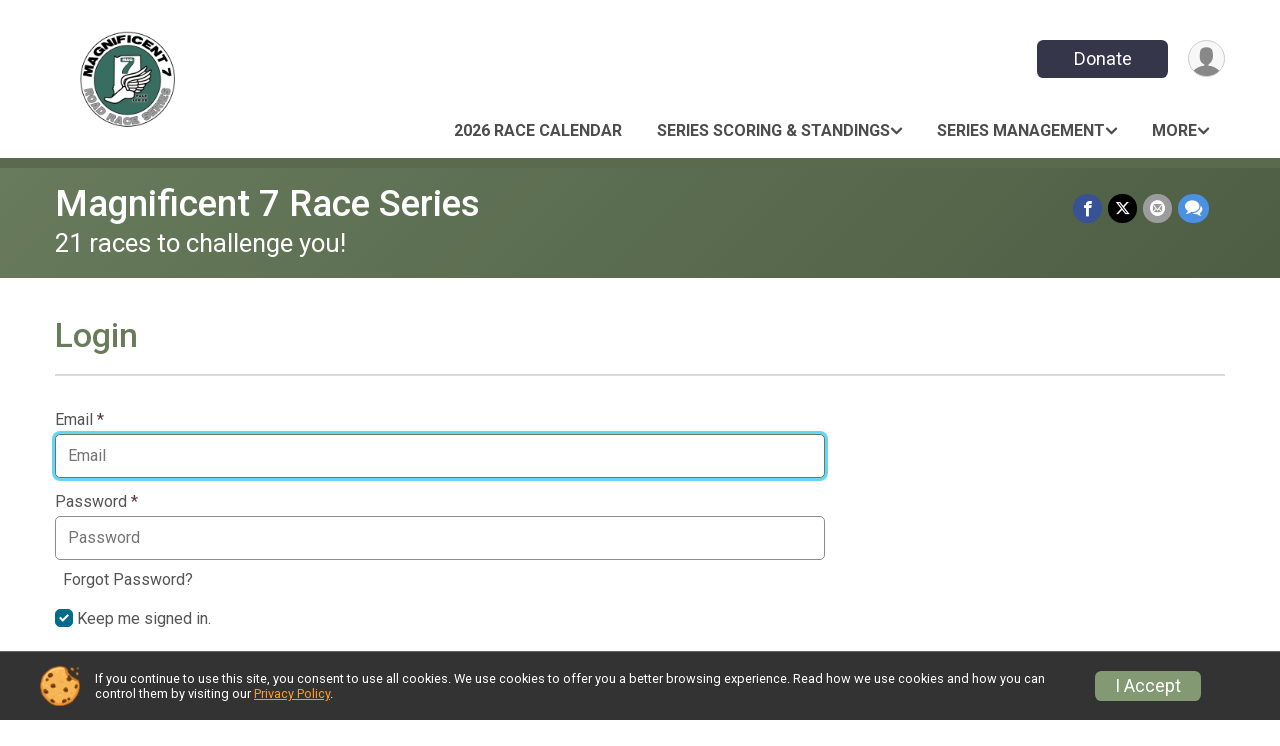

--- FILE ---
content_type: text/html; charset=utf-8
request_url: https://www.mag7raceseries.com/Login
body_size: 13619
content:
<!DOCTYPE html>
<html lang="en-US">
	<head>
				<script defer="defer" src="https://cdnjs.runsignup.com/ajax/libs/webfont/1.6.28/webfontloader.js" integrity="sha512-v/wOVTkoU7mXEJC3hXnw9AA6v32qzpknvuUF6J2Lbkasxaxn2nYcl+HGB7fr/kChGfCqubVr1n2sq1UFu3Gh1w==" crossorigin="anonymous"></script>
		<link rel="preconnect" href="https://fonts.gstatic.com" />
		<link rel="preconnect" href="https://www.gstatic.com" />
		<link rel="preconnect" href="https://fonts.googleapis.com" />

				<script defer="defer" type="text/javascript" src="https://d368g9lw5ileu7.cloudfront.net/js/race/templates/raceTemplate3.min.bOzgCU.js"></script>		<script defer="defer" type="text/javascript" src="https://d368g9lw5ileu7.cloudfront.net/js/ui/stickyHeader.min.bLz6Mi.js"></script>
				<script defer="defer" type="text/javascript" src="https://d368g9lw5ileu7.cloudfront.net/js/components/lazyLoad.min.bLGmDc.js"></script>		
				<link rel="stylesheet" type="text/css" href="https://d368g9lw5ileu7.cloudfront.net/css/frameRaceTemplate3.scss.rsu.min.bPyai9.css" />

		

			<meta name="viewport" content="width=device-width,initial-scale=1,shrink-to-fit=no,viewport-fit=cover" />
	<meta http-equiv="Content-Type" content="text/html;charset=utf-8" />
					
	<meta name="verify-v1" content="pPPI9MXDo069DhV+2itqhV46AR8OWnG+NxzCulTUTns=" />
<meta name="google-site-verification" content="wFyq2zuG7IBY5ilQqEELBypyn04UZIYBgKPHrTMnTUg" />

	<link rel="canonical" href="https://www.mag7raceseries.com/Login" />

								<link rel="search" type="application/opensearchdescription+xml" title="RunSignup" href="/opensearch.xml" />
	
<title>Magnificent 7 Race Series: Login</title>

	<meta property="og:url" content="https://www.mag7raceseries.com/Login" />

		
	<meta property="og:title" content="Magnificent 7 Race Series" />
	<meta name="twitter:title" content="Magnificent 7 Race Series" />
			<meta name="keywords" content="Run, Running, Sign Up, Race Register, Race Director" />
	<meta name="description" content="The Magnificent 7 Race Series is on Thursday January 1, 2026 to Thursday December 31, 2026." />
	<meta property="og:description" content="The Magnificent 7 Race Series is on Thursday January 1, 2026 to Thursday December 31, 2026." />
	<meta name="twitter:description" content="The Magnificent 7 Race Series is on Thursday January 1, 2026 to Thursday December 31, 2026." />
	<meta property="og:type" content="website" />
				
									
										<meta property="og:image" content="https://d368g9lw5ileu7.cloudfront.net/races/race139044-social1200x630.bJCaLD.jpg" />

										<meta property="og:image:width" content="1200" />
				<meta property="og:image:height" content="630" />
			
			<meta name="twitter:card" content="summary_large_image" />
			<meta name="twitter:image" content="https://d368g9lw5ileu7.cloudfront.net/races/race139044-social1200x630.bJCaLD.jpg" />
				<meta property="og:site_name" content="Magnificent 7 Race Series" />

		



		<link rel="icon" href="https://d368g9lw5ileu7.cloudfront.net/img/nonversioned/favicon/runsignup/icon.png" type="image/png" /> 	<link rel="icon" href="https://d368g9lw5ileu7.cloudfront.net/img/nonversioned/favicon/runsignup/icon.svg" type="image/svg+xml" /> 
		<link rel="apple-touch-icon" href="https://d368g9lw5ileu7.cloudfront.net/img/nonversioned/favicon/runsignup/apple-touch-icon.png" /> 
	<link rel="manifest" href="https://d368g9lw5ileu7.cloudfront.net/manifest/runsignup/site.bJOg53.webmanifest" />

				
							


		
				
								<link rel="stylesheet" type="text/css" href="https://d3dq00cdhq56qd.cloudfront.net/c13238.bPxM_5.bCrHQK/race/139044/fc3adb6473cf5f2a329b04619812dfee/themedRaceTemplate3-otf.scss.css" />
			
				<!-- DYNAMIC_CSS_PLACEHOLDER -->

				
<link rel="stylesheet" type="text/css" href="https://iad-dynamic-assets.runsignup.com/us-east-1-src/prod/iconfonts/ee8f7e0577a3411fb0287beac2f41140/style.css" />
				
	<script type="text/javascript" src="https://cdnjs.runsignup.com/ajax/libs/jquery/3.7.1/jquery.min.js" integrity="sha512-v2CJ7UaYy4JwqLDIrZUI/4hqeoQieOmAZNXBeQyjo21dadnwR+8ZaIJVT8EE2iyI61OV8e6M8PP2/4hpQINQ/g==" crossorigin="anonymous"></script>
	<script type="text/javascript" src="https://cdnjs.runsignup.com/ajax/libs/jqueryui/1.14.1/jquery-ui.min.js" integrity="sha512-MSOo1aY+3pXCOCdGAYoBZ6YGI0aragoQsg1mKKBHXCYPIWxamwOE7Drh+N5CPgGI5SA9IEKJiPjdfqWFWmZtRA==" crossorigin="anonymous"></script>

<script type="application/json" id="sessionJsData">
{
			"csrf": "GJHuNtXmX5599+SQkDA3gxZqUU7xF5AU",
		"serverTzOffset": -18000000
}
</script>

<script type="text/javascript" src="https://d368g9lw5ileu7.cloudfront.net/js/session.min.bN4VU_.js"></script><script type="text/javascript" src="https://d368g9lw5ileu7.cloudfront.net/js/utils.min.bPhFFz.js"></script><script type="text/javascript" src="https://d368g9lw5ileu7.cloudfront.net/js/windows.min.bz27OH.js"></script>
	<script defer="defer" type="text/javascript" src="https://d368g9lw5ileu7.cloudfront.net/js/analytics/runalytics.min.bOsW8C.js"></script>	<script type="application/json" id="runalyticsData">
	{
					"raceId": 139044,
			"timezone": "America\/Indiana\/Indianapolis",
				"analyticsApiBaseUrl": "https:\/\/analytics.runsignup.com\/prod\/",
		"validTrackingSources": [1,100,200,300,400,500,600],
		"validTrackingMediums": [1,200,201,202,203,204,300,400,500,501,600]
	}
	</script>


		
									


	
					<script async src="https://www.googletagmanager.com/gtag/js?id=G-EW8QY8DJRE"></script>
		<script>//<![CDATA[
			window.dataLayer = window.dataLayer || [];
			function gtag(){dataLayer.push(arguments);}
			gtag('js', new Date());
			gtag('config', "G-EW8QY8DJRE"
											);
		//]]></script>
	
															<script async src="https://www.googletagmanager.com/gtag/js?id=G-QKEVS8BTWC"></script>
		<script>//<![CDATA[
			window.dataLayer = window.dataLayer || [];
			function gtag(){dataLayer.push(arguments);}
			gtag('js', new Date());
			gtag('config', "G-QKEVS8BTWC",
				{				"domain": "runsignup.com",
				"user_type": "public",
				"business_line": "RunSignup",
				"site_type": "Race Site"				}
			);
								//]]></script>
	
				
		
					
				
				<script defer="defer" type="text/javascript" src="https://d368g9lw5ileu7.cloudfront.net/js/ui/rsuMobileNav.min.bO77bH.js"></script>	</head>
	<body data-popup-style="1">

				<a href="#mainContent" class="rsuBtn rsuBtn--xs rsuBtn--themed margin-0 rsuSkipNavLink">Skip to main content</a>

					<div id="blackOverlay" class="overlay overlayBlack"></div>



	<div id="acceptCookies" style="display: none;">
		<p>
			In order to use RunSignup, your browser must accept cookies.  Otherwise, you will not be able to register for races or use other functionality of the website.
			However, your browser doesn't appear to allow cookies by default.
		</p>
					<p>
				<b>Click the “Accept Cookie Policy” button below to accept the use of cookies on your browser.</b>
			</p>
			<p>
				If you still see this message after clicking the link, then your browser settings are likely set to not allow cookies.
				Please try enabling cookies.  You can find instructions at <a href="https://www.whatismybrowser.com/guides/how-to-enable-cookies/auto">https://www.whatismybrowser.com/guides/how-to-enable-cookies/auto</a>.
			</p>
			<hr class="hr--gray" />
			<div class="ta-center submitBackLinks">
				<form method="post" action="/WidgetAux/AcceptCookies" target="acceptCookies">
					<button type="submit" class="rsuBtn rsuBtn--primary">Accept Cookie Policy</button>
				</form>
			</div>
				<iframe name="acceptCookies" height="0" width="0" frameborder="0" scrolling="no"></iframe>
	</div>
	<script type="text/javascript" src="https://d368g9lw5ileu7.cloudfront.net/js/acceptCookiesPopup.min.bEboUX.js"></script>


				

				
		
								
	<div class="stickyHeader" data-scroll-top-down="160">
		<div class="stickyHeader__container container">
			<div class="stickyHeader__left">
				<button type="button" class="rsuMobileNavMenuBtn rsuMobileNavMenuBtn--sticky" aria-label="Toggle Mobile Navigation"><i class="icon icon-menu" aria-hidden="true" ></i></button>
				<div class="stickyHeader__logo hidden-xs-down">
										<a href="/" >
													<img src="https://d368g9lw5ileu7.cloudfront.net/races/race139044-logo-0.bJCaLD.png" alt="Magnificent 7 Race Series home" />
											</a>
				</div>
				<div class="stickyHeader__details">
					<h2 class="" >
													<a href="/Race/IN/Bloomington/mag7">Magnificent 7 Race Series</a>
																							</h2>
					<span class="date">
																			21 races to challenge you!
											</span>
				</div>
			</div>

						<div class="stickyHeader__actions stickyHeader__actions--mobile-flex">
								
																																										<a href="/Race/Donate/IN/Bloomington/mag7" class="rsuBtn rsuBtn--primary rsuBtn--md rsuBtn--mobile-responsive margin-tb-0">
														Donate
						
													</a>
									
			</div>
			<div class="stickyHeader__avatar-menu hidden-xs-down margin-l-10">
								
<button type="button" aria-label="User Menu" class="rsuCircleImg rsuCircleImg--xs "  data-rsu-menu="userRsuMenu2" style="background-image: url(https://d368g9lw5ileu7.cloudfront.net/img/user.bOhrdK.svg);"></button>
<div class="rsuMenu padding-0" id="userRsuMenu2" hidden="hidden">
	<div class="rsuMenu__content overflow-auto">
		<div class="rsuAccountMenu">
			<div class="rsuAccountMenu__header">
																					<img src="https://d368g9lw5ileu7.cloudfront.net/img/logos/logo-rsu.bIAeuH.svg"
					alt=""
					class="rsuAccountMenu__logo"
					style="width: 200px;"
				/>
			</div>
			<div class="rsuAccountMenu__content">
																		<a href="/Login" class="rsuAccountMenu__link">
						<div class="rsuAccountMenu__link__main">
							<div class="rsuAccountMenu__link__img rsuAccountMenu__link__img--signIn" aria-hidden="true"></div>
							<div class="rsuAccountMenu__link__content">
								<div class="rsuAccountMenu__link__content__title">Sign In</div>
							</div>
						</div>
					</a>

										<a href="/CreateAccount?redirect=%2FLogin" class="rsuAccountMenu__link">
						<div class="rsuAccountMenu__link__main">
							<div class="rsuAccountMenu__link__img rsuAccountMenu__link__img--createAccount" aria-hidden="true"></div>
							<div class="rsuAccountMenu__link__content">
								<div class="rsuAccountMenu__link__content__title">Create Account</div>
							</div>
						</div>
					</a>

										<a href="https://help.runsignup.com/" class="rsuAccountMenu__link" target="_blank" rel="noopener noreferrer">
						<div class="rsuAccountMenu__link__main">
							<div class="rsuAccountMenu__link__img rsuAccountMenu__link__img--help" aria-hidden="true"></div>
							<div class="rsuAccountMenu__link__content">
								<div class="rsuAccountMenu__link__content__title">Help</div>
							</div>
						</div>
					</a>
							</div>
		</div>
	</div>
</div>

<script defer="defer" type="text/javascript" src="https://d368g9lw5ileu7.cloudfront.net/js/ui/rsuMenu.min.bNnn_m.js"></script>			</div>
		</div>
	</div>
		
				
<nav class="runnerUI3Nav rsuMobileNav rsuMobileNav--left" data-focus="#rsuMobileNavCloseBtn" aria-hidden="true">
	<button type="button" id="rsuMobileNavCloseBtn" class="rsuMobileNav__closeBtn rsuBtn rsuBtn--text--white rsuBtn--padding-xs margin-t-25 margin-l-10 margin-b-0" aria-label="Close or Skip Mobile Navigation"><i class="icon icon-cross fs-md-2 margin-0" aria-hidden="true" ></i></button>
	<div class="rsuMobileNav__content">
		<ul>
																					<li class="rsuMobileNav__link">
											<a href="/Race/mag7/Page-1"
													>2026 Race Calendar</a>
					
														</li>
												<li class="rsuMobileNav__submenu">
											<button type="button" aria-label="rsuMobileNav Submenu" >
						Series Scoring &amp; Standings</button>
					
																<ul>
																															<li >
										<a href="/Race/mag7/Page-4" >Series Scoring Rules &amp; Awards</a>
									</li>
																																<li >
										<a href="/Race/mag7/Page-100" >2025 Series Standings</a>
									</li>
																					</ul>
									</li>
												<li class="rsuMobileNav__submenu">
											<button type="button" aria-label="rsuMobileNav Submenu" >
						Series Management</button>
					
																<ul>
																															<li >
										<a href="/Race/mag7/Page-5" >Mag 7 Committee</a>
									</li>
																																<li >
										<a href="/Race/mag7/Page-6" >Standards for Series Races</a>
									</li>
																																<li >
										<a href="/Race/mag7/Page-8" >Guidelines for the Walk Division</a>
									</li>
																					</ul>
									</li>
																						<li class="rsuMobileNav__submenu">
											<button type="button" aria-label="rsuMobileNav Submenu" >
						Past Series Results</button>
					
																<ul>
																															<li >
										<a href="/Race/mag7/Page-96" >2024 Series Results</a>
									</li>
																																<li >
										<a href="/Race/mag7/Page-2" >2023 Series Results</a>
									</li>
																																<li >
										<a href="/Race/mag7/Page-10" >2022 Series Results</a>
									</li>
																																<li >
										<a href="/Race/mag7/Page-3" >2021 Series Results</a>
									</li>
																																<li >
										<a href="/Race/mag7/Page-11" >2020 Series Results</a>
									</li>
																																<li >
										<a href="/Race/mag7/Page-12" >2019 Series Results</a>
									</li>
																																<li >
										<a href="/Race/mag7/Page-13" >2018 Series Results</a>
									</li>
																																<li >
										<a href="/Race/mag7/Page-14" >2017 Series Results</a>
									</li>
																																<li >
										<a href="/Race/mag7/Page-15" >2016 Series Results</a>
									</li>
																																<li >
										<a href="/Race/mag7/Page-16" >2015 Series Results</a>
									</li>
																																<li >
										<a href="/Race/mag7/Page-17" >2014 Series Results</a>
									</li>
																																<li >
										<a href="/Race/mag7/Page-18" >2013 Series Results</a>
									</li>
																																<li >
										<a href="/Race/mag7/Page-19" >2012 Series Results</a>
									</li>
																																<li >
										<a href="/Race/mag7/Page-20" >2011 Series Results</a>
									</li>
																																<li >
										<a href="/Race/mag7/Page-21" >2010 Series Results</a>
									</li>
																																<li >
										<a href="/Race/mag7/Page-22" >2009 Series Results</a>
									</li>
																																<li >
										<a href="/Race/mag7/Page-23" >2008 Series Results</a>
									</li>
																					</ul>
									</li>
												<li class="rsuMobileNav__submenu">
											<button type="button" aria-label="rsuMobileNav Submenu" >
						Past Race Results (Current Mag 7 Races)</button>
					
																<ul>
																															<li >
										<a href="https://drive.google.com/drive/folders/1rz7d_AxPL8wwrrQLm9Tm83YIDugNYYAu?usp=drive_link" target="_blank">Applefest 5k</a>
									</li>
																																<li >
										<a href="https://drive.google.com/drive/folders/1rxhw67tNhz3WdZsIrYVfzT45pldoRjT4?usp=drive_link" target="_blank">Bedford Lions Club Fitness Challenge 5k</a>
									</li>
																																<li >
										<a href="https://drive.google.com/drive/folders/1hCdv68Az7utfhQNzLznUKLSlrUTE3fo9?usp=drive_link" target="_blank">Becky&#039;s Place Run for Hope 5k</a>
									</li>
																																<li >
										<a href="https://drive.google.com/drive/folders/1sQZ9xCcMuqkFizEazvLYHnZYv8XQUyAV?usp=drive_link" target="_blank">Cabin Fever 5k</a>
									</li>
																																<li >
										<a href="https://drive.google.com/drive/folders/1rQxrNklugK1O73hV5jsNFRnsVFVhg9_5?usp=drive_link" target="_blank">Dollars for Scholars 5k</a>
									</li>
																																<li >
										<a href="https://drive.google.com/drive/folders/1sghWKwaXm_AD3PhrpUHGdrTwUYwS933s?usp=drive_link" target="_blank">Ellettsville 5k</a>
									</li>
																																<li >
										<a href="https://drive.google.com/drive/folders/1s_PerwgD-_EpTyPDLcQdNRxqYHGe5V0X?usp=drive_link" target="_blank">Erin&#039;s Purpose 5k</a>
									</li>
																																<li >
										<a href="https://drive.google.com/drive/folders/1rxdZPro9ofIAnAS8MO5Nmd0WlLEgoBSd?usp=drive_link" target="_blank">Fall Foliage 5k</a>
									</li>
																																<li >
										<a href="https://drive.google.com/drive/folders/1sOx0IbO9huxk7KXXaKE-J9DzEGf98Uvx?usp=drive_link" target="_blank">Friends of McCormick&#039;s Creek 5k</a>
									</li>
																																<li >
										<a href="https://drive.google.com/drive/folders/1s5TExbjE_oCTAAeI6WTLiyWRHIQYjmql?usp=drive_link" target="_blank">Limestone Classic 5k</a>
									</li>
																																<li >
										<a href="https://drive.google.com/drive/folders/1tRGh-rPqauQAj2uOzKayUcWln_FNE7fW?usp=drive_link" target="_blank">Linton Freedom Fest 5k</a>
									</li>
																																<li >
										<a href="https://drive.google.com/drive/folders/1tGQAGCcl_IxZvBJE25qtICPDr-extcld?usp=drive_link" target="_blank">Mag 7 Kickoff 5k</a>
									</li>
																																<li >
										<a href="https://drive.google.com/drive/folders/1sub1fsYAzFeyOUbE_2ske3ViENb6XqZ1?usp=drive_link" target="_blank">Midsummer Challenge 5k</a>
									</li>
																																<li >
										<a href="https://drive.google.com/drive/folders/1D4un1EWaPpnCP1PtBprxTQ6nFIN1R24k?usp=drive_link" target="_blank">Persimmon Festival 5k</a>
									</li>
																																<li >
										<a href="https://drive.google.com/drive/folders/1DA_4SlJJ749lnTVRTKLlPwqLBsOnYcqk?usp=drive_link" target="_blank">Reindeer Romp 8k</a>
									</li>
																																<li >
										<a href="https://drive.google.com/drive/folders/1DBRIhxjoMH68Wbjxyx9h-tKhmJ-05QMe?usp=drive_link" target="_blank">Run for Rivervale 5k</a>
									</li>
																																<li >
										<a href="https://drive.google.com/drive/folders/1En10qVx0x5FrDrjDXxBkNkU_IbtrMGxN?usp=drive_link" target="_blank">Solsberry Hornet 5k</a>
									</li>
																																<li >
										<a href="https://drive.google.com/drive/folders/1Ea5iCnePSryjpGb0hqzLRrrxRGVMRRqW?usp=drive_link" target="_blank">Springville 5k</a>
									</li>
																																<li >
										<a href="https://drive.google.com/drive/folders/1XjKNRzNwkGiRUVZb_1_ijkz-Y4xj-J0D?usp=sharing" target="_blank">Strawberry Shortcake 5k</a>
									</li>
																																<li >
										<a href="https://drive.google.com/drive/folders/1EE0DDb5uZD7pOmzLm-wAsE_olMYEA2y2?usp=drive_link" target="_blank">The Grind 5k</a>
									</li>
																																<li >
										<a href="https://drive.google.com/drive/folders/1Cq4TSsxUZH6EUka67EQUg07oIJS9tZOP?usp=drive_link" target="_blank">Worthington Waddle 5k</a>
									</li>
																					</ul>
									</li>
												<li class="rsuMobileNav__link">
											<a href="/Race/Donate/IN/Bloomington/mag7"
													>Donate</a>
					
														</li>
												<li class="rsuMobileNav__link">
											<a href="/Race/Photos/IN/Bloomington/mag7"
													>Photos</a>
					
														</li>
												<li class="rsuMobileNav__submenu">
											<button type="button" aria-label="rsuMobileNav Submenu" >
						Past Race Results (Former Mag 7 Races)</button>
					
																<ul>
																															<li >
										<a href="https://drive.google.com/drive/folders/1s0aeC_PNl2c0p7AEbK_bY-AeB29wvVwU?usp=drive_link" target="_blank">Batcole Hero 5k</a>
									</li>
																																<li >
										<a href="https://drive.google.com/drive/folders/1rzvlqz5GahfOZoGmZbJA2bG7z_KH2Pr2?usp=drive_link" target="_blank">Artie Fest 5k</a>
									</li>
																																<li >
										<a href="https://drive.google.com/drive/folders/1rxiRXmUGDREM42cfUg3f3n-icxbDzrky?usp=drive_link" target="_blank">Bloomingfoods Breakaway 5k</a>
									</li>
																																<li >
										<a href="https://drive.google.com/drive/folders/1riAKlbQu204Z-PdwXBgFYhJ7tvl4PvJH?usp=drive_link" target="_blank">Bloomington Professional Firefighters 5k</a>
									</li>
																																<li >
										<a href="https://drive.google.com/drive/folders/1srx7bLh6TJey93Ixn6JwQIe7mYxgphPz?usp=drive_link" target="_blank">Brown County XC Cancer Challenge 5k</a>
									</li>
																																<li >
										<a href="https://drive.google.com/drive/folders/1soysJ9c3FcG5zSQAk7aMQFojAZdgmxVy?usp=drive_link" target="_blank">Bulldog Dash 7k</a>
									</li>
																																<li >
										<a href="https://drive.google.com/drive/folders/1sspvekf6KFmOwH62Gw6idx5pV26CGsCK?usp=drive_link" target="_blank">Chevy Run 5k</a>
									</li>
																																<li >
										<a href="https://drive.google.com/drive/folders/1s6zYradCZlVagKnMaKqh6ACk2HxVyo6l?usp=drive_link" target="_blank">Circle K 5k</a>
									</li>
																																<li >
										<a href="https://drive.google.com/drive/folders/1sP-mgUMv8lg-cagtCMhnaq4OTxYxAA0S?usp=drive_link" target="_blank">Coach Hep 5k</a>
									</li>
																																<li >
										<a href="https://drive.google.com/drive/folders/1rQnsnTIafOdXZHkqjTEB4ffOCh-B6wI_?usp=drive_link" target="_blank">Dash for a Heart 5k</a>
									</li>
																																<li >
										<a href="https://drive.google.com/drive/folders/1rEB6c3B-3UycWu0UgjBqY-V0KIb2M1zJ?usp=drive_link" target="_blank">Dewey Dash 5k</a>
									</li>
																																<li >
										<a href="https://drive.google.com/drive/folders/1sfh-PVSXDfGwpGRc7OJKo1uFR6HETjis?usp=drive_link" target="_blank">Doughboy Freedom Run 5k</a>
									</li>
																																<li >
										<a href="https://drive.google.com/drive/folders/1r8c9u2AK0lIt4zCg43pp7Zaka3z030zY?usp=drive_link" target="_blank">Fair and Square 5k</a>
									</li>
																																<li >
										<a href="https://drive.google.com/drive/folders/1r_lChP6fETGXG6MXgx58ltLtHxTzAf6w?usp=drive_link" target="_blank">Fallen Officers Memorial 5k</a>
									</li>
																																<li >
										<a href="https://drive.google.com/drive/folders/1rs76xYfa_aMwjf4pi104l1Jif3QXqQRu?usp=drive_link" target="_blank">French Lick Resort 5k and 10k</a>
									</li>
																																<li >
										<a href="https://drive.google.com/drive/folders/1sGVKEOIXXHQL4bAwV3XJtKNqbjSWBDva?usp=drive_link" target="_blank">Friends of McCormick&#039;s Creek Trail Run</a>
									</li>
																																<li >
										<a href="https://drive.google.com/drive/folders/1rYwVLYSrEHflFq90-cjHDL71olp8nCSd?usp=drive_link" target="_blank">Frostbite 5k</a>
									</li>
																																<li >
										<a href="https://drive.google.com/drive/folders/1rdE68tWUDceIiVOonANRBfAgr2qEhpdF?usp=drive_link" target="_blank">Frosty Trails 5k</a>
									</li>
																																<li >
										<a href="https://drive.google.com/drive/folders/1s7MPHNQfeBmnp50D5BxDmmlC3ShzZvxF?usp=drive_link" target="_blank">Give Thanks 4-miler</a>
									</li>
																																<li >
										<a href="https://drive.google.com/drive/folders/1tLa-9t04bQ80okRVWXSqChEAddE4tP0M?usp=drive_link" target="_blank">Hoosier Buddy Run 5k</a>
									</li>
																																<li >
										<a href="https://drive.google.com/drive/folders/1tC_CExLROVLtgyZxqojJXC1V9K-4XqO1?usp=drive_link" target="_blank">HoosiersCare 5k</a>
									</li>
																																<li >
										<a href="https://drive.google.com/drive/folders/1tG4Pmy2SD3Sc29_3rEsojwJHBO_vsNLI?usp=drive_link" target="_blank">Interact 5k</a>
									</li>
																																<li >
										<a href="https://drive.google.com/drive/folders/1tdQsSVGw__7VVjP2o1tTDjXxO6j35-Mw?usp=drive_link" target="_blank">IU Run for Habitat 5k</a>
									</li>
																																<li >
										<a href="https://drive.google.com/drive/folders/1s4cCesigxcWzBTkXYTHaXO_mtdfFIxFa?usp=drive_link" target="_blank">Jingle Bell 5k</a>
									</li>
																																<li >
										<a href="https://drive.google.com/drive/folders/1tNMOhCIGA1L3l2RZxLb1LwLqVy219bmu?usp=drive_link" target="_blank">Judah Jog 5k</a>
									</li>
																																<li >
										<a href="https://drive.google.com/drive/folders/1s2R3fkXWran4osqGzqed3CM4ll22UA8c?usp=drive_link" target="_blank">Knobstone Trail Race</a>
									</li>
																																<li >
										<a href="https://drive.google.com/drive/folders/1t7EVl-ZTL8ev4rg1GGfXk3OvPkYxA7YC?usp=drive_link" target="_blank">Mag 7 One-mile Track Challenge</a>
									</li>
																																<li >
										<a href="https://drive.google.com/drive/folders/1t497hQfoRLzF-3129i0359HVPeQewirH?usp=drive_link" target="_blank">Maple Grove Goat Run 5k</a>
									</li>
																																<li >
										<a href="https://drive.google.com/drive/folders/1u6BdtWp5tbnN3UPreqP18L2YTQt5-t0N?usp=drive_link" target="_blank">MCHA Run for the Animals 5k</a>
									</li>
																																<li >
										<a href="https://drive.google.com/drive/folders/1u6uYV6zH556wP6ID_OPysqU4mw3TTJGK?usp=drive_link" target="_blank">Morgan County Habitat for Humanity 5k</a>
									</li>
																																<li >
										<a href="https://drive.google.com/drive/folders/1tBaCzys6Uyc-_rt7iakoNfeS52xUZb-F?usp=drive_link" target="_blank">Mustang Miles 5k</a>
									</li>
																																<li >
										<a href="https://drive.google.com/drive/folders/1t38mJ0w6l84JASjodU3X0kTprjGZVD1a?usp=drive_link" target="_blank">Mustang Stampede 7k</a>
									</li>
																																<li >
										<a href="https://drive.google.com/drive/folders/1stvqsCF1dne_71LHLu2LwVpJpzVKF_3q?usp=drive_link" target="_blank">O&#039; Christmas Three-Point-One</a>
									</li>
																																<li >
										<a href="https://drive.google.com/drive/folders/1swJwumkLdt7svmxWG9bgLRs38HepiT17?usp=drive_link" target="_blank">Open Arms for Hebron 5k</a>
									</li>
																																<li >
										<a href="https://drive.google.com/drive/folders/1t-6UwAPsMwp281BVoTVf62ZfhIJCr50n?usp=drive_link" target="_blank">Orange County Homegrown 5k</a>
									</li>
																																<li >
										<a href="https://drive.google.com/drive/folders/1tnwKDzV-y6Ls0PLZ6zylajpChg6uIdpZ?usp=drive_link" target="_blank">Orleans Guard and Drill Team 5k</a>
									</li>
																																<li >
										<a href="https://drive.google.com/drive/folders/1tvAWj-xkqjxFn2fccGwhBRg03L9m99Xx?usp=drive_link" target="_blank">Owen County Preservation River Run 6k and 12k</a>
									</li>
																																<li >
										<a href="https://drive.google.com/drive/folders/1D7AIZanvcUw_gLmvtwQ0LfYEJ9L0EtJ2?usp=drive_link" target="_blank">Owen Valley Health Campus 5k</a>
									</li>
																																<li >
										<a href="https://drive.google.com/drive/folders/1tlBiOX2oWbm0rS4QRq-g4pHJbQEA6Ta6?usp=drive_link" target="_blank">Owen Valley XC Fundraiser 5k</a>
									</li>
																																<li >
										<a href="https://drive.google.com/drive/folders/1te4mfPbs1CDdzFgwzcuogCaMzbLhxWu7?usp=drive_link" target="_blank">Race for Literacy / EastFest 5k</a>
									</li>
																																<li >
										<a href="https://drive.google.com/drive/folders/1D5M6RtyH3_nJkZWooRlla7rp2Wfk8O2p?usp=drive_link" target="_blank">Rally in the Valley 5k</a>
									</li>
																																<li >
										<a href="https://drive.google.com/drive/folders/1tsB4yf8qxWiUKKlyi-dQN2w6nGkCgScY?usp=drive_link" target="_blank">Run for Life 5k</a>
									</li>
																																<li >
										<a href="https://drive.google.com/drive/folders/1CzFfrpu6ZSXAJk_ofb0j7Vx6LiLppsWG?usp=drive_link" target="_blank">Run to the Creek 5k</a>
									</li>
																																<li >
										<a href="https://drive.google.com/drive/folders/1thYBs3MWsv_q9_4yC3ekE10FiZUiBVL5?usp=drive_link" target="_blank">Salt Creek Brewery 5k</a>
									</li>
																																<li >
										<a href="https://drive.google.com/drive/folders/1EXTVA6ynN9eEXiQbHexovbx6a42beCN6?usp=drive_link" target="_blank">Sarah Jones Memorial Run 5k</a>
									</li>
																																<li >
										<a href="https://drive.google.com/drive/folders/1Esy7ZmYLzHZGzlHL-jo9PywolIgQ-wX6?usp=drive_link" target="_blank">Smith&#039;s Shoe Center 3-mile Foot Race</a>
									</li>
																																<li >
										<a href="https://drive.google.com/drive/folders/1Cs5NdczxnxHzP49c4jpwu7ZpuJ8Ukv3H?usp=drive_link" target="_blank">Southern Indiana Run for Water 6k</a>
									</li>
																																<li >
										<a href="https://drive.google.com/drive/folders/1EVUIMX3de7JYWDC6FZTr0sedz0o0IWWy?usp=drive_link" target="_blank">Springville 10k</a>
									</li>
																																<li >
										<a href="https://drive.google.com/drive/folders/1ETewn1iYaZWR4ahBiuRFN0CUEdYEIpep?usp=drive_link" target="_blank">Tulip Trestle 5k</a>
									</li>
																																<li >
										<a href="https://drive.google.com/drive/folders/1ELyTJTjVbYTgQcdgRZvfegr9RsU9N-UH?usp=drive_link" target="_blank">Vines, Pines, and Inclines 5-mile</a>
									</li>
																																<li >
										<a href="https://drive.google.com/drive/folders/1EZOt5RVQ85oOchVawyo6jcZJ9kBAQfqp?usp=drive_link" target="_blank">YMCA Fall Fitness Festival</a>
									</li>
																																<li >
										<a href="https://drive.google.com/drive/folders/1EgmcNyiiUZiFiWO4dGUxmez4c7AiNE6S?usp=drive_link" target="_blank">YMCA Spring Running Festival</a>
									</li>
																					</ul>
									</li>
							</ul>
	</div>
</nav>

				<div class="rsuMobileNavOverlay"></div>

				<div class="rsu-template-wrapper rsuMobileNavPageContainer">
			<div id="transparencyScreen"></div>

						
										
				
<div class="rsu-racesite-template2">
		
			
				
<div class="head">
	<div class="container">
		<div class="flex-parent flex-wrap">
			<button type="button" class="rsuMobileNavMenuBtn" aria-label="Toggle Mobile Navigation"><i class="icon icon-menu" aria-hidden="true" ></i></button>
			<div class="template-race-logo">
								<a href="/" >
											<img src="https://d368g9lw5ileu7.cloudfront.net/races/race139044-logo-0.bJCaLD.png" alt="Magnificent 7 Race Series home" />
									</a>
			</div>
			<div class="flex-1 flex-parent template-head-right flex-direction-column">
				<div class="action-buttons flex-parent align-items-center">
																																																												<a href="/Race/Donate/IN/Bloomington/mag7" class="rsuBtn rsuBtn--primary rsuBtn--mobile-responsive rsuBtn--full-width-sm margin-0">
																Donate
							
															</a>
																							
					<div class="template-avatar-menu">
						
<button type="button" aria-label="User Menu" class="rsuCircleImg rsuCircleImg--xs "  data-rsu-menu="userRsuMenu" style="background-image: url(https://d368g9lw5ileu7.cloudfront.net/img/user.bOhrdK.svg);"></button>
<div class="rsuMenu padding-0" id="userRsuMenu" hidden="hidden">
	<div class="rsuMenu__content overflow-auto">
		<div class="rsuAccountMenu">
			<div class="rsuAccountMenu__header">
																					<img src="https://d368g9lw5ileu7.cloudfront.net/img/logos/logo-rsu.bIAeuH.svg"
					alt=""
					class="rsuAccountMenu__logo"
					style="width: 200px;"
				/>
			</div>
			<div class="rsuAccountMenu__content">
																		<a href="/Login" class="rsuAccountMenu__link">
						<div class="rsuAccountMenu__link__main">
							<div class="rsuAccountMenu__link__img rsuAccountMenu__link__img--signIn" aria-hidden="true"></div>
							<div class="rsuAccountMenu__link__content">
								<div class="rsuAccountMenu__link__content__title">Sign In</div>
							</div>
						</div>
					</a>

										<a href="/CreateAccount?redirect=%2FLogin" class="rsuAccountMenu__link">
						<div class="rsuAccountMenu__link__main">
							<div class="rsuAccountMenu__link__img rsuAccountMenu__link__img--createAccount" aria-hidden="true"></div>
							<div class="rsuAccountMenu__link__content">
								<div class="rsuAccountMenu__link__content__title">Create Account</div>
							</div>
						</div>
					</a>

										<a href="https://help.runsignup.com/" class="rsuAccountMenu__link" target="_blank" rel="noopener noreferrer">
						<div class="rsuAccountMenu__link__main">
							<div class="rsuAccountMenu__link__img rsuAccountMenu__link__img--help" aria-hidden="true"></div>
							<div class="rsuAccountMenu__link__content">
								<div class="rsuAccountMenu__link__content__title">Help</div>
							</div>
						</div>
					</a>
							</div>
		</div>
	</div>
</div>

					</div>
				</div>
				<div class="race-navigation flex-1">
					<nav class="runnerUI3Nav">
						<ul class="menu primaryMenu">
																						
	<li >
		<a
							href="/Race/mag7/Page-1"
								>2026 Race Calendar</a>

					</li>
															
	<li >
		<a
							href="#"
				data-is-parent-menu="T"
								>Series Scoring &amp; Standings</a>

							<ul>
																			<li >
							<a href="/Race/mag7/Page-4" >Series Scoring Rules &amp; Awards</a>
						</li>
																				<li >
							<a href="/Race/mag7/Page-100" >2025 Series Standings</a>
						</li>
												</ul>
			</li>
															
	<li >
		<a
							href="#"
				data-is-parent-menu="T"
								>Series Management</a>

							<ul>
																			<li >
							<a href="/Race/mag7/Page-5" >Mag 7 Committee</a>
						</li>
																				<li >
							<a href="/Race/mag7/Page-6" >Standards for Series Races</a>
						</li>
																				<li >
							<a href="/Race/mag7/Page-8" >Guidelines for the Walk Division</a>
						</li>
												</ul>
			</li>
																													<li><button type="button" value="menuShowMore" class="parent icon-angle-down">More</button></li>
													</ul>
					</nav>
				</div>
			</div>
										<div class="container">
					<div class="menu-more" style="display:none;">
						<ul class="menu container">
																						
	<li >
		<a
							href="#"
				data-is-parent-menu="T"
								>Past Series Results</a>

							<ul>
																			<li >
							<a href="/Race/mag7/Page-96" >2024 Series Results</a>
						</li>
																				<li >
							<a href="/Race/mag7/Page-2" >2023 Series Results</a>
						</li>
																				<li >
							<a href="/Race/mag7/Page-10" >2022 Series Results</a>
						</li>
																				<li >
							<a href="/Race/mag7/Page-3" >2021 Series Results</a>
						</li>
																				<li >
							<a href="/Race/mag7/Page-11" >2020 Series Results</a>
						</li>
																				<li >
							<a href="/Race/mag7/Page-12" >2019 Series Results</a>
						</li>
																				<li >
							<a href="/Race/mag7/Page-13" >2018 Series Results</a>
						</li>
																				<li >
							<a href="/Race/mag7/Page-14" >2017 Series Results</a>
						</li>
																				<li >
							<a href="/Race/mag7/Page-15" >2016 Series Results</a>
						</li>
																				<li >
							<a href="/Race/mag7/Page-16" >2015 Series Results</a>
						</li>
																				<li >
							<a href="/Race/mag7/Page-17" >2014 Series Results</a>
						</li>
																				<li >
							<a href="/Race/mag7/Page-18" >2013 Series Results</a>
						</li>
																				<li >
							<a href="/Race/mag7/Page-19" >2012 Series Results</a>
						</li>
																				<li >
							<a href="/Race/mag7/Page-20" >2011 Series Results</a>
						</li>
																				<li >
							<a href="/Race/mag7/Page-21" >2010 Series Results</a>
						</li>
																				<li >
							<a href="/Race/mag7/Page-22" >2009 Series Results</a>
						</li>
																				<li >
							<a href="/Race/mag7/Page-23" >2008 Series Results</a>
						</li>
												</ul>
			</li>
															
	<li >
		<a
							href="#"
				data-is-parent-menu="T"
								>Past Race Results (Current Mag 7 Races)</a>

							<ul>
																			<li >
							<a href="https://drive.google.com/drive/folders/1rz7d_AxPL8wwrrQLm9Tm83YIDugNYYAu?usp=drive_link" target="_blank">Applefest 5k</a>
						</li>
																				<li >
							<a href="https://drive.google.com/drive/folders/1rxhw67tNhz3WdZsIrYVfzT45pldoRjT4?usp=drive_link" target="_blank">Bedford Lions Club Fitness Challenge 5k</a>
						</li>
																				<li >
							<a href="https://drive.google.com/drive/folders/1hCdv68Az7utfhQNzLznUKLSlrUTE3fo9?usp=drive_link" target="_blank">Becky&#039;s Place Run for Hope 5k</a>
						</li>
																				<li >
							<a href="https://drive.google.com/drive/folders/1sQZ9xCcMuqkFizEazvLYHnZYv8XQUyAV?usp=drive_link" target="_blank">Cabin Fever 5k</a>
						</li>
																				<li >
							<a href="https://drive.google.com/drive/folders/1rQxrNklugK1O73hV5jsNFRnsVFVhg9_5?usp=drive_link" target="_blank">Dollars for Scholars 5k</a>
						</li>
																				<li >
							<a href="https://drive.google.com/drive/folders/1sghWKwaXm_AD3PhrpUHGdrTwUYwS933s?usp=drive_link" target="_blank">Ellettsville 5k</a>
						</li>
																				<li >
							<a href="https://drive.google.com/drive/folders/1s_PerwgD-_EpTyPDLcQdNRxqYHGe5V0X?usp=drive_link" target="_blank">Erin&#039;s Purpose 5k</a>
						</li>
																				<li >
							<a href="https://drive.google.com/drive/folders/1rxdZPro9ofIAnAS8MO5Nmd0WlLEgoBSd?usp=drive_link" target="_blank">Fall Foliage 5k</a>
						</li>
																				<li >
							<a href="https://drive.google.com/drive/folders/1sOx0IbO9huxk7KXXaKE-J9DzEGf98Uvx?usp=drive_link" target="_blank">Friends of McCormick&#039;s Creek 5k</a>
						</li>
																				<li >
							<a href="https://drive.google.com/drive/folders/1s5TExbjE_oCTAAeI6WTLiyWRHIQYjmql?usp=drive_link" target="_blank">Limestone Classic 5k</a>
						</li>
																				<li >
							<a href="https://drive.google.com/drive/folders/1tRGh-rPqauQAj2uOzKayUcWln_FNE7fW?usp=drive_link" target="_blank">Linton Freedom Fest 5k</a>
						</li>
																				<li >
							<a href="https://drive.google.com/drive/folders/1tGQAGCcl_IxZvBJE25qtICPDr-extcld?usp=drive_link" target="_blank">Mag 7 Kickoff 5k</a>
						</li>
																				<li >
							<a href="https://drive.google.com/drive/folders/1sub1fsYAzFeyOUbE_2ske3ViENb6XqZ1?usp=drive_link" target="_blank">Midsummer Challenge 5k</a>
						</li>
																				<li >
							<a href="https://drive.google.com/drive/folders/1D4un1EWaPpnCP1PtBprxTQ6nFIN1R24k?usp=drive_link" target="_blank">Persimmon Festival 5k</a>
						</li>
																				<li >
							<a href="https://drive.google.com/drive/folders/1DA_4SlJJ749lnTVRTKLlPwqLBsOnYcqk?usp=drive_link" target="_blank">Reindeer Romp 8k</a>
						</li>
																				<li >
							<a href="https://drive.google.com/drive/folders/1DBRIhxjoMH68Wbjxyx9h-tKhmJ-05QMe?usp=drive_link" target="_blank">Run for Rivervale 5k</a>
						</li>
																				<li >
							<a href="https://drive.google.com/drive/folders/1En10qVx0x5FrDrjDXxBkNkU_IbtrMGxN?usp=drive_link" target="_blank">Solsberry Hornet 5k</a>
						</li>
																				<li >
							<a href="https://drive.google.com/drive/folders/1Ea5iCnePSryjpGb0hqzLRrrxRGVMRRqW?usp=drive_link" target="_blank">Springville 5k</a>
						</li>
																				<li >
							<a href="https://drive.google.com/drive/folders/1XjKNRzNwkGiRUVZb_1_ijkz-Y4xj-J0D?usp=sharing" target="_blank">Strawberry Shortcake 5k</a>
						</li>
																				<li >
							<a href="https://drive.google.com/drive/folders/1EE0DDb5uZD7pOmzLm-wAsE_olMYEA2y2?usp=drive_link" target="_blank">The Grind 5k</a>
						</li>
																				<li >
							<a href="https://drive.google.com/drive/folders/1Cq4TSsxUZH6EUka67EQUg07oIJS9tZOP?usp=drive_link" target="_blank">Worthington Waddle 5k</a>
						</li>
												</ul>
			</li>
															
	<li >
		<a
							href="/Race/Donate/IN/Bloomington/mag7"
								>Donate</a>

					</li>
															
	<li >
		<a
							href="/Race/Photos/IN/Bloomington/mag7"
								>Photos</a>

					</li>
															
	<li >
		<a
							href="#"
				data-is-parent-menu="T"
								>Past Race Results (Former Mag 7 Races)</a>

							<ul>
																			<li >
							<a href="https://drive.google.com/drive/folders/1s0aeC_PNl2c0p7AEbK_bY-AeB29wvVwU?usp=drive_link" target="_blank">Batcole Hero 5k</a>
						</li>
																				<li >
							<a href="https://drive.google.com/drive/folders/1rzvlqz5GahfOZoGmZbJA2bG7z_KH2Pr2?usp=drive_link" target="_blank">Artie Fest 5k</a>
						</li>
																				<li >
							<a href="https://drive.google.com/drive/folders/1rxiRXmUGDREM42cfUg3f3n-icxbDzrky?usp=drive_link" target="_blank">Bloomingfoods Breakaway 5k</a>
						</li>
																				<li >
							<a href="https://drive.google.com/drive/folders/1riAKlbQu204Z-PdwXBgFYhJ7tvl4PvJH?usp=drive_link" target="_blank">Bloomington Professional Firefighters 5k</a>
						</li>
																				<li >
							<a href="https://drive.google.com/drive/folders/1srx7bLh6TJey93Ixn6JwQIe7mYxgphPz?usp=drive_link" target="_blank">Brown County XC Cancer Challenge 5k</a>
						</li>
																				<li >
							<a href="https://drive.google.com/drive/folders/1soysJ9c3FcG5zSQAk7aMQFojAZdgmxVy?usp=drive_link" target="_blank">Bulldog Dash 7k</a>
						</li>
																				<li >
							<a href="https://drive.google.com/drive/folders/1sspvekf6KFmOwH62Gw6idx5pV26CGsCK?usp=drive_link" target="_blank">Chevy Run 5k</a>
						</li>
																				<li >
							<a href="https://drive.google.com/drive/folders/1s6zYradCZlVagKnMaKqh6ACk2HxVyo6l?usp=drive_link" target="_blank">Circle K 5k</a>
						</li>
																				<li >
							<a href="https://drive.google.com/drive/folders/1sP-mgUMv8lg-cagtCMhnaq4OTxYxAA0S?usp=drive_link" target="_blank">Coach Hep 5k</a>
						</li>
																				<li >
							<a href="https://drive.google.com/drive/folders/1rQnsnTIafOdXZHkqjTEB4ffOCh-B6wI_?usp=drive_link" target="_blank">Dash for a Heart 5k</a>
						</li>
																				<li >
							<a href="https://drive.google.com/drive/folders/1rEB6c3B-3UycWu0UgjBqY-V0KIb2M1zJ?usp=drive_link" target="_blank">Dewey Dash 5k</a>
						</li>
																				<li >
							<a href="https://drive.google.com/drive/folders/1sfh-PVSXDfGwpGRc7OJKo1uFR6HETjis?usp=drive_link" target="_blank">Doughboy Freedom Run 5k</a>
						</li>
																				<li >
							<a href="https://drive.google.com/drive/folders/1r8c9u2AK0lIt4zCg43pp7Zaka3z030zY?usp=drive_link" target="_blank">Fair and Square 5k</a>
						</li>
																				<li >
							<a href="https://drive.google.com/drive/folders/1r_lChP6fETGXG6MXgx58ltLtHxTzAf6w?usp=drive_link" target="_blank">Fallen Officers Memorial 5k</a>
						</li>
																				<li >
							<a href="https://drive.google.com/drive/folders/1rs76xYfa_aMwjf4pi104l1Jif3QXqQRu?usp=drive_link" target="_blank">French Lick Resort 5k and 10k</a>
						</li>
																				<li >
							<a href="https://drive.google.com/drive/folders/1sGVKEOIXXHQL4bAwV3XJtKNqbjSWBDva?usp=drive_link" target="_blank">Friends of McCormick&#039;s Creek Trail Run</a>
						</li>
																				<li >
							<a href="https://drive.google.com/drive/folders/1rYwVLYSrEHflFq90-cjHDL71olp8nCSd?usp=drive_link" target="_blank">Frostbite 5k</a>
						</li>
																				<li >
							<a href="https://drive.google.com/drive/folders/1rdE68tWUDceIiVOonANRBfAgr2qEhpdF?usp=drive_link" target="_blank">Frosty Trails 5k</a>
						</li>
																				<li >
							<a href="https://drive.google.com/drive/folders/1s7MPHNQfeBmnp50D5BxDmmlC3ShzZvxF?usp=drive_link" target="_blank">Give Thanks 4-miler</a>
						</li>
																				<li >
							<a href="https://drive.google.com/drive/folders/1tLa-9t04bQ80okRVWXSqChEAddE4tP0M?usp=drive_link" target="_blank">Hoosier Buddy Run 5k</a>
						</li>
																				<li >
							<a href="https://drive.google.com/drive/folders/1tC_CExLROVLtgyZxqojJXC1V9K-4XqO1?usp=drive_link" target="_blank">HoosiersCare 5k</a>
						</li>
																				<li >
							<a href="https://drive.google.com/drive/folders/1tG4Pmy2SD3Sc29_3rEsojwJHBO_vsNLI?usp=drive_link" target="_blank">Interact 5k</a>
						</li>
																				<li >
							<a href="https://drive.google.com/drive/folders/1tdQsSVGw__7VVjP2o1tTDjXxO6j35-Mw?usp=drive_link" target="_blank">IU Run for Habitat 5k</a>
						</li>
																				<li >
							<a href="https://drive.google.com/drive/folders/1s4cCesigxcWzBTkXYTHaXO_mtdfFIxFa?usp=drive_link" target="_blank">Jingle Bell 5k</a>
						</li>
																				<li >
							<a href="https://drive.google.com/drive/folders/1tNMOhCIGA1L3l2RZxLb1LwLqVy219bmu?usp=drive_link" target="_blank">Judah Jog 5k</a>
						</li>
																				<li >
							<a href="https://drive.google.com/drive/folders/1s2R3fkXWran4osqGzqed3CM4ll22UA8c?usp=drive_link" target="_blank">Knobstone Trail Race</a>
						</li>
																				<li >
							<a href="https://drive.google.com/drive/folders/1t7EVl-ZTL8ev4rg1GGfXk3OvPkYxA7YC?usp=drive_link" target="_blank">Mag 7 One-mile Track Challenge</a>
						</li>
																				<li >
							<a href="https://drive.google.com/drive/folders/1t497hQfoRLzF-3129i0359HVPeQewirH?usp=drive_link" target="_blank">Maple Grove Goat Run 5k</a>
						</li>
																				<li >
							<a href="https://drive.google.com/drive/folders/1u6BdtWp5tbnN3UPreqP18L2YTQt5-t0N?usp=drive_link" target="_blank">MCHA Run for the Animals 5k</a>
						</li>
																				<li >
							<a href="https://drive.google.com/drive/folders/1u6uYV6zH556wP6ID_OPysqU4mw3TTJGK?usp=drive_link" target="_blank">Morgan County Habitat for Humanity 5k</a>
						</li>
																				<li >
							<a href="https://drive.google.com/drive/folders/1tBaCzys6Uyc-_rt7iakoNfeS52xUZb-F?usp=drive_link" target="_blank">Mustang Miles 5k</a>
						</li>
																				<li >
							<a href="https://drive.google.com/drive/folders/1t38mJ0w6l84JASjodU3X0kTprjGZVD1a?usp=drive_link" target="_blank">Mustang Stampede 7k</a>
						</li>
																				<li >
							<a href="https://drive.google.com/drive/folders/1stvqsCF1dne_71LHLu2LwVpJpzVKF_3q?usp=drive_link" target="_blank">O&#039; Christmas Three-Point-One</a>
						</li>
																				<li >
							<a href="https://drive.google.com/drive/folders/1swJwumkLdt7svmxWG9bgLRs38HepiT17?usp=drive_link" target="_blank">Open Arms for Hebron 5k</a>
						</li>
																				<li >
							<a href="https://drive.google.com/drive/folders/1t-6UwAPsMwp281BVoTVf62ZfhIJCr50n?usp=drive_link" target="_blank">Orange County Homegrown 5k</a>
						</li>
																				<li >
							<a href="https://drive.google.com/drive/folders/1tnwKDzV-y6Ls0PLZ6zylajpChg6uIdpZ?usp=drive_link" target="_blank">Orleans Guard and Drill Team 5k</a>
						</li>
																				<li >
							<a href="https://drive.google.com/drive/folders/1tvAWj-xkqjxFn2fccGwhBRg03L9m99Xx?usp=drive_link" target="_blank">Owen County Preservation River Run 6k and 12k</a>
						</li>
																				<li >
							<a href="https://drive.google.com/drive/folders/1D7AIZanvcUw_gLmvtwQ0LfYEJ9L0EtJ2?usp=drive_link" target="_blank">Owen Valley Health Campus 5k</a>
						</li>
																				<li >
							<a href="https://drive.google.com/drive/folders/1tlBiOX2oWbm0rS4QRq-g4pHJbQEA6Ta6?usp=drive_link" target="_blank">Owen Valley XC Fundraiser 5k</a>
						</li>
																				<li >
							<a href="https://drive.google.com/drive/folders/1te4mfPbs1CDdzFgwzcuogCaMzbLhxWu7?usp=drive_link" target="_blank">Race for Literacy / EastFest 5k</a>
						</li>
																				<li >
							<a href="https://drive.google.com/drive/folders/1D5M6RtyH3_nJkZWooRlla7rp2Wfk8O2p?usp=drive_link" target="_blank">Rally in the Valley 5k</a>
						</li>
																				<li >
							<a href="https://drive.google.com/drive/folders/1tsB4yf8qxWiUKKlyi-dQN2w6nGkCgScY?usp=drive_link" target="_blank">Run for Life 5k</a>
						</li>
																				<li >
							<a href="https://drive.google.com/drive/folders/1CzFfrpu6ZSXAJk_ofb0j7Vx6LiLppsWG?usp=drive_link" target="_blank">Run to the Creek 5k</a>
						</li>
																				<li >
							<a href="https://drive.google.com/drive/folders/1thYBs3MWsv_q9_4yC3ekE10FiZUiBVL5?usp=drive_link" target="_blank">Salt Creek Brewery 5k</a>
						</li>
																				<li >
							<a href="https://drive.google.com/drive/folders/1EXTVA6ynN9eEXiQbHexovbx6a42beCN6?usp=drive_link" target="_blank">Sarah Jones Memorial Run 5k</a>
						</li>
																				<li >
							<a href="https://drive.google.com/drive/folders/1Esy7ZmYLzHZGzlHL-jo9PywolIgQ-wX6?usp=drive_link" target="_blank">Smith&#039;s Shoe Center 3-mile Foot Race</a>
						</li>
																				<li >
							<a href="https://drive.google.com/drive/folders/1Cs5NdczxnxHzP49c4jpwu7ZpuJ8Ukv3H?usp=drive_link" target="_blank">Southern Indiana Run for Water 6k</a>
						</li>
																				<li >
							<a href="https://drive.google.com/drive/folders/1EVUIMX3de7JYWDC6FZTr0sedz0o0IWWy?usp=drive_link" target="_blank">Springville 10k</a>
						</li>
																				<li >
							<a href="https://drive.google.com/drive/folders/1ETewn1iYaZWR4ahBiuRFN0CUEdYEIpep?usp=drive_link" target="_blank">Tulip Trestle 5k</a>
						</li>
																				<li >
							<a href="https://drive.google.com/drive/folders/1ELyTJTjVbYTgQcdgRZvfegr9RsU9N-UH?usp=drive_link" target="_blank">Vines, Pines, and Inclines 5-mile</a>
						</li>
																				<li >
							<a href="https://drive.google.com/drive/folders/1EZOt5RVQ85oOchVawyo6jcZJ9kBAQfqp?usp=drive_link" target="_blank">YMCA Fall Fitness Festival</a>
						</li>
																				<li >
							<a href="https://drive.google.com/drive/folders/1EgmcNyiiUZiFiWO4dGUxmez4c7AiNE6S?usp=drive_link" target="_blank">YMCA Spring Running Festival</a>
						</li>
												</ul>
			</li>
													</ul>
					</div>
				</div>
					</div>
	</div>
</div>

														
<div class="race-branding-interior ">
	<div class="container">
		<div class="p-rel race-details flex-parent flex-responsive flex-space-between  ">
			<div class="flex-2">
								<h1 class="runnerUITitle " >
											<a href="/Race/IN/Bloomington/mag7">Magnificent 7 Race Series</a>
																			</h1>

								<div class="race-date">
										
	21 races to challenge you!
				</div>

								<div class="race-location">
										
														</div>
			</div>

						<div class="race-socialshare margin-t-15">
				<div class="shareLinks">
																		




		
												
						






<div class="rsuSocialMediaBtnGroup padding-10">
		<button type="button" class="rsuSocialMediaBtn icon icon-facebook rsuSocialMediaBtn--fb rsuSocialMediaBtn--small" aria-label="Share on Facebook"
		data-share-type="facebook"
		data-url=""
	>
	</button>
	
		<button type="button" class="rsuSocialMediaBtn icon icon-twitter-x rsuSocialMediaBtn--tw rsuSocialMediaBtn--small" data-share-type="twitter" data-popup-id-prefix="raceShareLink" aria-label="Share on Twitter"></button>
	
	<div id="raceShareLink-socialSharePopup-twitter" hidden="hidden" data-append-url="true">
		<div class="formInput margin-t-15">
			<label class="formInput__label margin-t-5" for="socialShareTwitterMessage">Enter your Tweet</label>
			<textarea rows="5" cols="100" class="noTinyMce margin-t-5" id="socialShareTwitterMessage" placeholder="Your Message" required="required">	Check out this series! </textarea>
		</div>

				<div data-action="post">
			<div class="ta-center submitBackLinks">
				<a href="#" rel="me" target="_blank" class="submit rsuBtn rsuBtn--twitter margin-0"><i class="icon icon-twitter-x margin-r-10" aria-hidden="true" ></i> Tweet</a>
			</div>
		</div>
	</div>

				<button type="button" class="rsuSocialMediaBtn icon icon-mail4 rsuSocialMediaBtn--gray rsuSocialMediaBtn--small" aria-label="Share via Email"
		data-share-type="email"
		data-default-recipient=""
		data-email-subject="Check out this series!"
		data-email-body="Check out this series!"
		data-append-current-url="true"
	>
	</button>
		<button type="button" class="rsuSocialMediaBtn icon icon-bubbles2 rsuSocialMediaBtn--sms rsuSocialMediaBtn--small" data-share-type="sms" data-popup-id-prefix="raceShareLink" aria-label="Share through Text"></button>
	
		<div id="raceShareLink-socialSharePopup-sms" hidden="hidden" data-append-url="true">
		<div class="formInput margin-t-15">
			<label class="formInput__label" for="socialShareSmsMessage">Enter your message</label>
			<textarea rows="5" cols="100" class="noTinyMce margin-t-5" id="socialShareSmsMessage" placeholder="Your Message" required="required">Check out this series!</textarea>
		</div>
		<p class="padding-0 ta-center fs-xs-2">Please be advised that utilizing this text feature may result in additional SMS and data charges from your mobile service provider. </p>
		<div data-action="send">
			<div class="ta-center submitBackLinks">
				<a href="" class="submit rsuBtn rsuBtn--twitter margin-0"><i class="icon icon-bubble" aria-hidden="true" ></i> Send Text</a>
			</div>
		</div>
	</div>
</div>

<script defer="defer" type="text/javascript" src="https://d368g9lw5ileu7.cloudfront.net/js/rsuSocialMediaButtons.min.bMZnZw.js"></script>															</div>
			</div>
		</div>
	</div>

		
	<span class="hero-opacity"></span>
</div>
								
				
		<script type="application/ld+json">{"@context":"http:\/\/schema.org","@type":"SportsEvent","additionalType":"Product","name":"Magnificent 7 Race Series","location":{"@type":"Place","name":"Bloomington","address":{"@type":"PostalAddress","streetAddress":"Monroe County, Owen County, Lawrence County, Martin County, Brown County, Greene County, Washington County, Orange County, Jackson County","addressLocality":"Bloomington","postalCode":"47401","addressRegion":"IN","addressCountry":"US"}},"startDate":"2026-01-01","endDate":"2026-12-31","description":"The Magnificent 7 Race Series consists of 21 races located within a 7-county area in south-central Indiana. Individuals who complete at least 7 of these races during a given year are automatically eligible for Series awards!\nThe Magnificent 7 Race Series is overseen by a volunteer committee of runners and walkers, who are active participants and dedicated to the common good of the Series. Please note, though, that each race in the Series is autonomous and managed by a local director, NOT the Mag 7 committee. Race directors set rules for their own races, but agree to meet a minimum set of standards required for Series inclusion.\nThe Magnificent 7 Race Series is indebted to our founder, Dr. Jerry Ruff. Dr. Ruff first organized the the Series in 1997, with a goal of encouraging broader participation in local races. He cobbled together a set of road races within a 7-county area and sought out sponsors to fund participation awards. His legacy lives on! (Dr. Ruff&#39;s contribution to local sports goes beyond the M\u2026","url":"https:\/\/runsignup.com\/Login","image":"https:\/\/d368g9lw5ileu7.cloudfront.net\/races\/races-139xxx\/139044\/raceBanner-qlNrfdwM-bMLMRM.jpg","organizer":{"@type":"Organization","name":"Magnificent 7 Race Series","url":"https:\/\/runsignup.com\/"}}</script>

					
								<div class="race-content">
			<main id="mainContent">
																<div class="container">
					<div class="bs4-row">
						<div class="col-md-12">
														
							
<script defer="defer" type="text/javascript" src="https://d368g9lw5ileu7.cloudfront.net/js/general/loginForgotPassword.min.bOqfvP.js"></script>
<h2>Login</h2>
<hr class="hr--gray" />

<form method="post">
	<div class="bs4-row">
		<div class="col-md-8 formInput" data-type="login-email-pass">
						
						<div class="forgottenPasswordInstructions" hidden="hidden">
				<h3>Reset Your Password</h3>
				<p>Enter your email address below. We’ll send you instructions to reset your password.</p>
			</div>

						<div>
				<div class="hidden-phone subHeaderColor">
					<label for="loginEmail" class="formInput__label">Email <span class="required" aria-label="Required information">*</span></label>
				</div>
				<input type="email" placeholder="Email" value="" id="loginEmail" name="email" autofocus="autofocus" />
				<div class="error borderedError" id="loginEmail_error"></div>
			</div>

						<div class="formInput passForm">
				<div class="hidden-phone">
					<label for="loginPassword" class="formInput__label">Password <span class="required" aria-label="Required information">*</span></label>
				</div>
				<input type="password" placeholder="Password" value="" id="loginPassword" name="password" />
				<div class="error borderedError" id="loginPassword_error"></div>
				<div class="margin-t-5">
					<button type="button" value="jsForgotPw" class="rsuBtn rsuBtn--text rsuBtn--xs margin-0">Forgot Password?</button>
				</div>
			</div>

						
						<div class="remember-me margin-t-15">
				<label for="rememberMe" class="formInput__label--sm rsuCheckbox">
					<input type="checkbox" id="rememberMe" name="rememberMe" value="T" checked="checked" />
					<span class="rsuCheckbox__checkbox"><svg height="10" width="10" viewBox="0 0 16 12.3" class="rsuCheckbox__icon"><path d="M6 7.7 2.3 4 0 6.3l6 6 10-10L13.7 0z"/></svg></span>
					<span class="rsuCheckbox__label">Keep me signed in.</span>
				</label>
			</div>

						<p hidden="hidden" class="ajaxStatus"></p>

						<div class="ta-center error borderedError loginMainError margin-t-10 margin-b-10" id="loginLogin_error"></div>

						<div>
				<button type="submit" value="signIn" class="rsuBtn rsuBtn--primary">Sign In</button>
				<button type="button" value="resetPassword" class="rsuBtn rsuBtn--secondary" hidden="hidden">Send Reset Password Link</button>
				<button type="button" value="backToLogin" class="rsuBtn rsuBtn--text" hidden="hidden">Back</button>

							</div>

								</div>
	</div>
</form>

<hr class="hr--gray" />

<div>
	<h3>Not a user yet?</h3>
	<a href="/Race/Account/CreateAccount/IN/Bloomington/mag7" class="rsuBtn rsuBtn--secondary rsuBtn--sm">Create Account</a>
</div>

<script type="text/javascript" src="https://d368g9lw5ileu7.cloudfront.net/js/ajax.min.bOqfvP.js"></script>						</div>
											</div>
				</div>
			</main>
		</div>
	
		
<div class="race-footer noPrint">
		

		
	<div class="bs4-row no-gutters race-footer-navigation">
		<div class="col-md-12">
			<div class="container">
				<div class="bs4-row foot-nav-column ">
																<div class="col-md-3 col-sm-3 race-footer-logo">
							<div class="race-logo-footer">
								<span class="footer-scale">
																		
																												<img src="https://d368g9lw5ileu7.cloudfront.net/races/race139044-logo-0.bJCaLD.png" alt="Magnificent 7 Race Series" />
																	</span>
							</div>
						</div>
					
																							<div class="col-md-3 col-sm-3 foot-nav-items">
								<ul>
																																																															<li>
													<a href="/Race/mag7/Page-1" class="foot-nav-item">2026 Race Calendar</a>
												</li>
																																																																																																<li>
													<span class="foot-nav-item">Past Series Results</span>
													<ul>
																																																																										<li>
																	<a href="/Race/mag7/Page-96" class="foot-nav-item">2024 Series Results</a>
																</li>
																																																																											<li>
																	<a href="/Race/mag7/Page-2" class="foot-nav-item">2023 Series Results</a>
																</li>
																																																																											<li>
																	<a href="/Race/mag7/Page-10" class="foot-nav-item">2022 Series Results</a>
																</li>
																																																																											<li>
																	<a href="/Race/mag7/Page-3" class="foot-nav-item">2021 Series Results</a>
																</li>
																																																																											<li>
																	<a href="/Race/mag7/Page-11" class="foot-nav-item">2020 Series Results</a>
																</li>
																																																																											<li>
																	<a href="/Race/mag7/Page-12" class="foot-nav-item">2019 Series Results</a>
																</li>
																																																																											<li>
																	<a href="/Race/mag7/Page-13" class="foot-nav-item">2018 Series Results</a>
																</li>
																																																																											<li>
																	<a href="/Race/mag7/Page-14" class="foot-nav-item">2017 Series Results</a>
																</li>
																																																																											<li>
																	<a href="/Race/mag7/Page-15" class="foot-nav-item">2016 Series Results</a>
																</li>
																																																																											<li>
																	<a href="/Race/mag7/Page-16" class="foot-nav-item">2015 Series Results</a>
																</li>
																																																																											<li>
																	<a href="/Race/mag7/Page-17" class="foot-nav-item">2014 Series Results</a>
																</li>
																																																																											<li>
																	<a href="/Race/mag7/Page-18" class="foot-nav-item">2013 Series Results</a>
																</li>
																																																																											<li>
																	<a href="/Race/mag7/Page-19" class="foot-nav-item">2012 Series Results</a>
																</li>
																																																																											<li>
																	<a href="/Race/mag7/Page-20" class="foot-nav-item">2011 Series Results</a>
																</li>
																																																																											<li>
																	<a href="/Race/mag7/Page-21" class="foot-nav-item">2010 Series Results</a>
																</li>
																																																																											<li>
																	<a href="/Race/mag7/Page-22" class="foot-nav-item">2009 Series Results</a>
																</li>
																																																																											<li>
																	<a href="/Race/mag7/Page-23" class="foot-nav-item">2008 Series Results</a>
																</li>
																																										</ul>
												</li>
																																																																																				<li>
													<a href="/Race/Photos/IN/Bloomington/mag7" class="foot-nav-item">Photos</a>
												</li>
																																						</ul>
							</div>
													<div class="col-md-3 col-sm-3 foot-nav-items">
								<ul>
																																																																											<li>
													<span class="foot-nav-item">Series Scoring &amp; Standings</span>
													<ul>
																																																																										<li>
																	<a href="/Race/mag7/Page-4" class="foot-nav-item">Series Scoring Rules &amp; Awards</a>
																</li>
																																																																											<li>
																	<a href="/Race/mag7/Page-100" class="foot-nav-item">2025 Series Standings</a>
																</li>
																																										</ul>
												</li>
																																																																																																<li>
													<span class="foot-nav-item">Past Race Results (Current Mag 7 Races)</span>
													<ul>
																																																																										<li>
																	<a href="https://drive.google.com/drive/folders/1rz7d_AxPL8wwrrQLm9Tm83YIDugNYYAu?usp=drive_link" class="foot-nav-item">Applefest 5k</a>
																</li>
																																																																											<li>
																	<a href="https://drive.google.com/drive/folders/1rxhw67tNhz3WdZsIrYVfzT45pldoRjT4?usp=drive_link" class="foot-nav-item">Bedford Lions Club Fitness Challenge 5k</a>
																</li>
																																																																											<li>
																	<a href="https://drive.google.com/drive/folders/1hCdv68Az7utfhQNzLznUKLSlrUTE3fo9?usp=drive_link" class="foot-nav-item">Becky&#039;s Place Run for Hope 5k</a>
																</li>
																																																																											<li>
																	<a href="https://drive.google.com/drive/folders/1sQZ9xCcMuqkFizEazvLYHnZYv8XQUyAV?usp=drive_link" class="foot-nav-item">Cabin Fever 5k</a>
																</li>
																																																																											<li>
																	<a href="https://drive.google.com/drive/folders/1rQxrNklugK1O73hV5jsNFRnsVFVhg9_5?usp=drive_link" class="foot-nav-item">Dollars for Scholars 5k</a>
																</li>
																																																																											<li>
																	<a href="https://drive.google.com/drive/folders/1sghWKwaXm_AD3PhrpUHGdrTwUYwS933s?usp=drive_link" class="foot-nav-item">Ellettsville 5k</a>
																</li>
																																																																											<li>
																	<a href="https://drive.google.com/drive/folders/1s_PerwgD-_EpTyPDLcQdNRxqYHGe5V0X?usp=drive_link" class="foot-nav-item">Erin&#039;s Purpose 5k</a>
																</li>
																																																																											<li>
																	<a href="https://drive.google.com/drive/folders/1rxdZPro9ofIAnAS8MO5Nmd0WlLEgoBSd?usp=drive_link" class="foot-nav-item">Fall Foliage 5k</a>
																</li>
																																																																											<li>
																	<a href="https://drive.google.com/drive/folders/1sOx0IbO9huxk7KXXaKE-J9DzEGf98Uvx?usp=drive_link" class="foot-nav-item">Friends of McCormick&#039;s Creek 5k</a>
																</li>
																																																																											<li>
																	<a href="https://drive.google.com/drive/folders/1s5TExbjE_oCTAAeI6WTLiyWRHIQYjmql?usp=drive_link" class="foot-nav-item">Limestone Classic 5k</a>
																</li>
																																																																											<li>
																	<a href="https://drive.google.com/drive/folders/1tRGh-rPqauQAj2uOzKayUcWln_FNE7fW?usp=drive_link" class="foot-nav-item">Linton Freedom Fest 5k</a>
																</li>
																																																																											<li>
																	<a href="https://drive.google.com/drive/folders/1tGQAGCcl_IxZvBJE25qtICPDr-extcld?usp=drive_link" class="foot-nav-item">Mag 7 Kickoff 5k</a>
																</li>
																																																																											<li>
																	<a href="https://drive.google.com/drive/folders/1sub1fsYAzFeyOUbE_2ske3ViENb6XqZ1?usp=drive_link" class="foot-nav-item">Midsummer Challenge 5k</a>
																</li>
																																																																											<li>
																	<a href="https://drive.google.com/drive/folders/1D4un1EWaPpnCP1PtBprxTQ6nFIN1R24k?usp=drive_link" class="foot-nav-item">Persimmon Festival 5k</a>
																</li>
																																																																											<li>
																	<a href="https://drive.google.com/drive/folders/1DA_4SlJJ749lnTVRTKLlPwqLBsOnYcqk?usp=drive_link" class="foot-nav-item">Reindeer Romp 8k</a>
																</li>
																																																																											<li>
																	<a href="https://drive.google.com/drive/folders/1DBRIhxjoMH68Wbjxyx9h-tKhmJ-05QMe?usp=drive_link" class="foot-nav-item">Run for Rivervale 5k</a>
																</li>
																																																																											<li>
																	<a href="https://drive.google.com/drive/folders/1En10qVx0x5FrDrjDXxBkNkU_IbtrMGxN?usp=drive_link" class="foot-nav-item">Solsberry Hornet 5k</a>
																</li>
																																																																											<li>
																	<a href="https://drive.google.com/drive/folders/1Ea5iCnePSryjpGb0hqzLRrrxRGVMRRqW?usp=drive_link" class="foot-nav-item">Springville 5k</a>
																</li>
																																																																											<li>
																	<a href="https://drive.google.com/drive/folders/1XjKNRzNwkGiRUVZb_1_ijkz-Y4xj-J0D?usp=sharing" class="foot-nav-item">Strawberry Shortcake 5k</a>
																</li>
																																																																											<li>
																	<a href="https://drive.google.com/drive/folders/1EE0DDb5uZD7pOmzLm-wAsE_olMYEA2y2?usp=drive_link" class="foot-nav-item">The Grind 5k</a>
																</li>
																																																																											<li>
																	<a href="https://drive.google.com/drive/folders/1Cq4TSsxUZH6EUka67EQUg07oIJS9tZOP?usp=drive_link" class="foot-nav-item">Worthington Waddle 5k</a>
																</li>
																																										</ul>
												</li>
																																																																																																<li>
													<span class="foot-nav-item">Past Race Results (Former Mag 7 Races)</span>
													<ul>
																																																																										<li>
																	<a href="https://drive.google.com/drive/folders/1s0aeC_PNl2c0p7AEbK_bY-AeB29wvVwU?usp=drive_link" class="foot-nav-item">Batcole Hero 5k</a>
																</li>
																																																																											<li>
																	<a href="https://drive.google.com/drive/folders/1rzvlqz5GahfOZoGmZbJA2bG7z_KH2Pr2?usp=drive_link" class="foot-nav-item">Artie Fest 5k</a>
																</li>
																																																																											<li>
																	<a href="https://drive.google.com/drive/folders/1rxiRXmUGDREM42cfUg3f3n-icxbDzrky?usp=drive_link" class="foot-nav-item">Bloomingfoods Breakaway 5k</a>
																</li>
																																																																											<li>
																	<a href="https://drive.google.com/drive/folders/1riAKlbQu204Z-PdwXBgFYhJ7tvl4PvJH?usp=drive_link" class="foot-nav-item">Bloomington Professional Firefighters 5k</a>
																</li>
																																																																											<li>
																	<a href="https://drive.google.com/drive/folders/1srx7bLh6TJey93Ixn6JwQIe7mYxgphPz?usp=drive_link" class="foot-nav-item">Brown County XC Cancer Challenge 5k</a>
																</li>
																																																																											<li>
																	<a href="https://drive.google.com/drive/folders/1soysJ9c3FcG5zSQAk7aMQFojAZdgmxVy?usp=drive_link" class="foot-nav-item">Bulldog Dash 7k</a>
																</li>
																																																																											<li>
																	<a href="https://drive.google.com/drive/folders/1sspvekf6KFmOwH62Gw6idx5pV26CGsCK?usp=drive_link" class="foot-nav-item">Chevy Run 5k</a>
																</li>
																																																																											<li>
																	<a href="https://drive.google.com/drive/folders/1s6zYradCZlVagKnMaKqh6ACk2HxVyo6l?usp=drive_link" class="foot-nav-item">Circle K 5k</a>
																</li>
																																																																											<li>
																	<a href="https://drive.google.com/drive/folders/1sP-mgUMv8lg-cagtCMhnaq4OTxYxAA0S?usp=drive_link" class="foot-nav-item">Coach Hep 5k</a>
																</li>
																																																																											<li>
																	<a href="https://drive.google.com/drive/folders/1rQnsnTIafOdXZHkqjTEB4ffOCh-B6wI_?usp=drive_link" class="foot-nav-item">Dash for a Heart 5k</a>
																</li>
																																																																											<li>
																	<a href="https://drive.google.com/drive/folders/1rEB6c3B-3UycWu0UgjBqY-V0KIb2M1zJ?usp=drive_link" class="foot-nav-item">Dewey Dash 5k</a>
																</li>
																																																																											<li>
																	<a href="https://drive.google.com/drive/folders/1sfh-PVSXDfGwpGRc7OJKo1uFR6HETjis?usp=drive_link" class="foot-nav-item">Doughboy Freedom Run 5k</a>
																</li>
																																																																											<li>
																	<a href="https://drive.google.com/drive/folders/1r8c9u2AK0lIt4zCg43pp7Zaka3z030zY?usp=drive_link" class="foot-nav-item">Fair and Square 5k</a>
																</li>
																																																																											<li>
																	<a href="https://drive.google.com/drive/folders/1r_lChP6fETGXG6MXgx58ltLtHxTzAf6w?usp=drive_link" class="foot-nav-item">Fallen Officers Memorial 5k</a>
																</li>
																																																																											<li>
																	<a href="https://drive.google.com/drive/folders/1rs76xYfa_aMwjf4pi104l1Jif3QXqQRu?usp=drive_link" class="foot-nav-item">French Lick Resort 5k and 10k</a>
																</li>
																																																																											<li>
																	<a href="https://drive.google.com/drive/folders/1sGVKEOIXXHQL4bAwV3XJtKNqbjSWBDva?usp=drive_link" class="foot-nav-item">Friends of McCormick&#039;s Creek Trail Run</a>
																</li>
																																																																											<li>
																	<a href="https://drive.google.com/drive/folders/1rYwVLYSrEHflFq90-cjHDL71olp8nCSd?usp=drive_link" class="foot-nav-item">Frostbite 5k</a>
																</li>
																																																																											<li>
																	<a href="https://drive.google.com/drive/folders/1rdE68tWUDceIiVOonANRBfAgr2qEhpdF?usp=drive_link" class="foot-nav-item">Frosty Trails 5k</a>
																</li>
																																																																											<li>
																	<a href="https://drive.google.com/drive/folders/1s7MPHNQfeBmnp50D5BxDmmlC3ShzZvxF?usp=drive_link" class="foot-nav-item">Give Thanks 4-miler</a>
																</li>
																																																																											<li>
																	<a href="https://drive.google.com/drive/folders/1tLa-9t04bQ80okRVWXSqChEAddE4tP0M?usp=drive_link" class="foot-nav-item">Hoosier Buddy Run 5k</a>
																</li>
																																																																											<li>
																	<a href="https://drive.google.com/drive/folders/1tC_CExLROVLtgyZxqojJXC1V9K-4XqO1?usp=drive_link" class="foot-nav-item">HoosiersCare 5k</a>
																</li>
																																																																											<li>
																	<a href="https://drive.google.com/drive/folders/1tG4Pmy2SD3Sc29_3rEsojwJHBO_vsNLI?usp=drive_link" class="foot-nav-item">Interact 5k</a>
																</li>
																																																																											<li>
																	<a href="https://drive.google.com/drive/folders/1tdQsSVGw__7VVjP2o1tTDjXxO6j35-Mw?usp=drive_link" class="foot-nav-item">IU Run for Habitat 5k</a>
																</li>
																																																																											<li>
																	<a href="https://drive.google.com/drive/folders/1s4cCesigxcWzBTkXYTHaXO_mtdfFIxFa?usp=drive_link" class="foot-nav-item">Jingle Bell 5k</a>
																</li>
																																																																											<li>
																	<a href="https://drive.google.com/drive/folders/1tNMOhCIGA1L3l2RZxLb1LwLqVy219bmu?usp=drive_link" class="foot-nav-item">Judah Jog 5k</a>
																</li>
																																																																											<li>
																	<a href="https://drive.google.com/drive/folders/1s2R3fkXWran4osqGzqed3CM4ll22UA8c?usp=drive_link" class="foot-nav-item">Knobstone Trail Race</a>
																</li>
																																																																											<li>
																	<a href="https://drive.google.com/drive/folders/1t7EVl-ZTL8ev4rg1GGfXk3OvPkYxA7YC?usp=drive_link" class="foot-nav-item">Mag 7 One-mile Track Challenge</a>
																</li>
																																																																											<li>
																	<a href="https://drive.google.com/drive/folders/1t497hQfoRLzF-3129i0359HVPeQewirH?usp=drive_link" class="foot-nav-item">Maple Grove Goat Run 5k</a>
																</li>
																																																																											<li>
																	<a href="https://drive.google.com/drive/folders/1u6BdtWp5tbnN3UPreqP18L2YTQt5-t0N?usp=drive_link" class="foot-nav-item">MCHA Run for the Animals 5k</a>
																</li>
																																																																											<li>
																	<a href="https://drive.google.com/drive/folders/1u6uYV6zH556wP6ID_OPysqU4mw3TTJGK?usp=drive_link" class="foot-nav-item">Morgan County Habitat for Humanity 5k</a>
																</li>
																																																																											<li>
																	<a href="https://drive.google.com/drive/folders/1tBaCzys6Uyc-_rt7iakoNfeS52xUZb-F?usp=drive_link" class="foot-nav-item">Mustang Miles 5k</a>
																</li>
																																																																											<li>
																	<a href="https://drive.google.com/drive/folders/1t38mJ0w6l84JASjodU3X0kTprjGZVD1a?usp=drive_link" class="foot-nav-item">Mustang Stampede 7k</a>
																</li>
																																																																											<li>
																	<a href="https://drive.google.com/drive/folders/1stvqsCF1dne_71LHLu2LwVpJpzVKF_3q?usp=drive_link" class="foot-nav-item">O&#039; Christmas Three-Point-One</a>
																</li>
																																																																											<li>
																	<a href="https://drive.google.com/drive/folders/1swJwumkLdt7svmxWG9bgLRs38HepiT17?usp=drive_link" class="foot-nav-item">Open Arms for Hebron 5k</a>
																</li>
																																																																											<li>
																	<a href="https://drive.google.com/drive/folders/1t-6UwAPsMwp281BVoTVf62ZfhIJCr50n?usp=drive_link" class="foot-nav-item">Orange County Homegrown 5k</a>
																</li>
																																																																											<li>
																	<a href="https://drive.google.com/drive/folders/1tnwKDzV-y6Ls0PLZ6zylajpChg6uIdpZ?usp=drive_link" class="foot-nav-item">Orleans Guard and Drill Team 5k</a>
																</li>
																																																																											<li>
																	<a href="https://drive.google.com/drive/folders/1tvAWj-xkqjxFn2fccGwhBRg03L9m99Xx?usp=drive_link" class="foot-nav-item">Owen County Preservation River Run 6k and 12k</a>
																</li>
																																																																											<li>
																	<a href="https://drive.google.com/drive/folders/1D7AIZanvcUw_gLmvtwQ0LfYEJ9L0EtJ2?usp=drive_link" class="foot-nav-item">Owen Valley Health Campus 5k</a>
																</li>
																																																																											<li>
																	<a href="https://drive.google.com/drive/folders/1tlBiOX2oWbm0rS4QRq-g4pHJbQEA6Ta6?usp=drive_link" class="foot-nav-item">Owen Valley XC Fundraiser 5k</a>
																</li>
																																																																											<li>
																	<a href="https://drive.google.com/drive/folders/1te4mfPbs1CDdzFgwzcuogCaMzbLhxWu7?usp=drive_link" class="foot-nav-item">Race for Literacy / EastFest 5k</a>
																</li>
																																																																											<li>
																	<a href="https://drive.google.com/drive/folders/1D5M6RtyH3_nJkZWooRlla7rp2Wfk8O2p?usp=drive_link" class="foot-nav-item">Rally in the Valley 5k</a>
																</li>
																																																																											<li>
																	<a href="https://drive.google.com/drive/folders/1tsB4yf8qxWiUKKlyi-dQN2w6nGkCgScY?usp=drive_link" class="foot-nav-item">Run for Life 5k</a>
																</li>
																																																																											<li>
																	<a href="https://drive.google.com/drive/folders/1CzFfrpu6ZSXAJk_ofb0j7Vx6LiLppsWG?usp=drive_link" class="foot-nav-item">Run to the Creek 5k</a>
																</li>
																																																																											<li>
																	<a href="https://drive.google.com/drive/folders/1thYBs3MWsv_q9_4yC3ekE10FiZUiBVL5?usp=drive_link" class="foot-nav-item">Salt Creek Brewery 5k</a>
																</li>
																																																																											<li>
																	<a href="https://drive.google.com/drive/folders/1EXTVA6ynN9eEXiQbHexovbx6a42beCN6?usp=drive_link" class="foot-nav-item">Sarah Jones Memorial Run 5k</a>
																</li>
																																																																											<li>
																	<a href="https://drive.google.com/drive/folders/1Esy7ZmYLzHZGzlHL-jo9PywolIgQ-wX6?usp=drive_link" class="foot-nav-item">Smith&#039;s Shoe Center 3-mile Foot Race</a>
																</li>
																																																																											<li>
																	<a href="https://drive.google.com/drive/folders/1Cs5NdczxnxHzP49c4jpwu7ZpuJ8Ukv3H?usp=drive_link" class="foot-nav-item">Southern Indiana Run for Water 6k</a>
																</li>
																																																																											<li>
																	<a href="https://drive.google.com/drive/folders/1EVUIMX3de7JYWDC6FZTr0sedz0o0IWWy?usp=drive_link" class="foot-nav-item">Springville 10k</a>
																</li>
																																																																											<li>
																	<a href="https://drive.google.com/drive/folders/1ETewn1iYaZWR4ahBiuRFN0CUEdYEIpep?usp=drive_link" class="foot-nav-item">Tulip Trestle 5k</a>
																</li>
																																																																											<li>
																	<a href="https://drive.google.com/drive/folders/1ELyTJTjVbYTgQcdgRZvfegr9RsU9N-UH?usp=drive_link" class="foot-nav-item">Vines, Pines, and Inclines 5-mile</a>
																</li>
																																																																											<li>
																	<a href="https://drive.google.com/drive/folders/1EZOt5RVQ85oOchVawyo6jcZJ9kBAQfqp?usp=drive_link" class="foot-nav-item">YMCA Fall Fitness Festival</a>
																</li>
																																																																											<li>
																	<a href="https://drive.google.com/drive/folders/1EgmcNyiiUZiFiWO4dGUxmez4c7AiNE6S?usp=drive_link" class="foot-nav-item">YMCA Spring Running Festival</a>
																</li>
																																										</ul>
												</li>
																																						</ul>
							</div>
													<div class="col-md-3 col-sm-3 foot-nav-items">
								<ul>
																																																																											<li>
													<span class="foot-nav-item">Series Management</span>
													<ul>
																																																																										<li>
																	<a href="/Race/mag7/Page-5" class="foot-nav-item">Mag 7 Committee</a>
																</li>
																																																																											<li>
																	<a href="/Race/mag7/Page-6" class="foot-nav-item">Standards for Series Races</a>
																</li>
																																																																											<li>
																	<a href="/Race/mag7/Page-8" class="foot-nav-item">Guidelines for the Walk Division</a>
																</li>
																																										</ul>
												</li>
																																																																																				<li>
													<a href="/Race/Donate/IN/Bloomington/mag7" class="foot-nav-item">Donate</a>
												</li>
																																						</ul>
							</div>
															</div>
			</div>
		</div>
	</div>

	<div class="bs4-row no-gutters race-copyright">
				<div class="col-md-12">
			<div class="container">										<footer>
											<span class="copyrightText">Powered by RunSignup, &copy; 2026</span>
					
																																				<span class="alignRight margin-r-15">
							<a href="/Race/139044/PrivacyPolicy">Privacy Policy</a> |
							<a id="footerContactLink" href="/Race/Info/IN/Bloomington/mag7#contactFormSection" target="_blank" rel="noopener noreferrer">Contact This Series</a>
						</span>
									</footer>
						</div>		</div>
	</div>
</div>

	<script defer="defer" src="https://cdnjs.runsignup.com/ajax/libs/popper.js/2.11.8/umd/popper.min.js" integrity="sha512-TPh2Oxlg1zp+kz3nFA0C5vVC6leG/6mm1z9+mA81MI5eaUVqasPLO8Cuk4gMF4gUfP5etR73rgU/8PNMsSesoQ==" crossorigin="anonymous"></script>
	<script defer="defer" src="https://cdnjs.runsignup.com/ajax/libs/tippy.js/6.3.7/tippy.umd.min.js" integrity="sha512-2TtfktSlvvPzopzBA49C+MX6sdc7ykHGbBQUTH8Vk78YpkXVD5r6vrNU+nOmhhl1MyTWdVfxXdZfyFsvBvOllw==" crossorigin="anonymous"></script>

		</div>

			
						
		</div>

				




														



<div id="cookiePolicyPopup" class="drawer drawer--bottom">
	<div class="drawer__content flex-parent flex-responsive align-items-center">
		<img src="https://d368g9lw5ileu7.cloudfront.net/img/frontend2018/cookie-img.bFehfM.png" width="40" height="40" alt="" class="margin-r-15 margin-r-0-medium-down hidden-phone" />
				<div class="flex-2 margin-r-15 hidden-md-down">
			<p class="fs-xs-2 margin-0 padding-tb-5 lh-initial">
				If you continue to use this site, you consent to use all cookies. We use cookies to offer you a better browsing experience. Read how we use cookies and how you can control them by visiting our <a href="/About-Us/Privacy-Policy" target="_blank">Privacy Policy</a>.
			</p>
		</div>
				<div class="flex-2 hidden-md-up">
			<p class="fs-sm-1 margin-0 padding-tb-5 lh-initial">
				If you continue to use this site, you consent to use all cookies. <button type="button" class="rsuExpando bkg-none border-0 color-inherit fs-sm-1" data-content-id="cookieMsg" aria-controls="cookieMsg">Learn More</button>
			</p>
			<div class="rsuExpando__content" id="cookieMsg" aria-expanded="false" hidden="hidden">
				<p class="fs-xs-2 margin-0">We use cookies to offer you a better browsing experience. Read how we use cookies and how you can control them by visiting our <a href="/About-Us/Privacy-Policy" target="_blank">Privacy Policy</a>.</p>
			</div>
		</div>
				<button type="button" class="rsuBtn rsuBtn--secondary rsuBtn--sm">I Accept</button>
	</div>
</div>

<script defer="defer" type="text/javascript" src="https://d368g9lw5ileu7.cloudfront.net/js/ui/expando.min.bObPAI.js"></script><script defer="defer" type="text/javascript" src="https://d368g9lw5ileu7.cloudfront.net/js/frontend.min.bOuWg-.js"></script>						

										
				
	</body>
</html>
